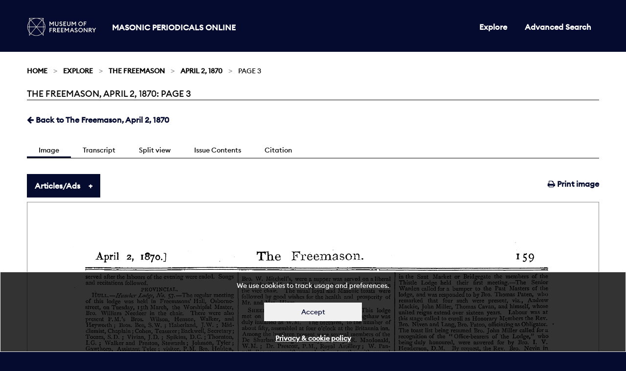

--- FILE ---
content_type: text/html; charset=utf-8
request_url: https://masonicperiodicals.org/periodicals/fvl/issues/fvl_02041870/page/3/
body_size: 94277
content:

<!doctype html>
<html class="no-js" lang="en" dir="ltr">
<head>
  <meta charset="utf-8">
  <meta http-equiv="X-UA-Compatible" content="IE=edge">
  <title>
The Freemason, April 2, 1870: Page 3
 | Masonic Periodicals</title>
  <meta name="author" content="King's Digital Lab">
  <meta name="description" content="">
  <meta name="viewport" content="width=device-width, initial-scale=1.0">
  <link rel="stylesheet" href="/static/CACHE/css/c2e1c0a55308.css" type="text/css" />
</head>
<body>
  <div role="complementary" class="skip-main">
    <a href="#maincontent" id="skip">Skip to main content</a>
  </div>
  <nav>
    <div class="grid-container" >
      <div class="row">
        <div class="small-12 columns">
        
          


<div class="navwrapper">
  <div class="logo">
    <a href="https://museumfreemasonry.org.uk/">
         <img src="/static/images/museum-of-freemasonry-logo-mpo.jpg" alt="Museum of Freemasonry" style="height:38px; width:142px;">
    </a>
    <h1><a href="/">Masonic Periodicals Online</a></h1>
  </div>

  <input type="checkbox" id="menu-toggle">

  <label role="navigation" aria-labelledby="menu" for="menu-toggle" class="label-toggle">  
    <span id="menu" class="menu-text">Menu</span>
    <span></span>
    <span></span>
    <span></span>
  </label> 
    
  
  
<ul class=" medium-horizontal vertical dropdown menu">
  
  
  <li ><a href="/periodicals/">Explore</a></li>
  

  <li><a href="/periodicals/search/?&amp;mode=or&amp;start_year=1793&amp;end_year=1906&amp;order_by=issue_date">Advanced Search</a></li>

  
  
</ul>


</div>


        
        </div>
      </div>
    </div>
  </nav>
  <div id="maincontent" tabindex="0"></div>

  
  
  <section class="breadcrumb-container">
    <div class="row">
      <div class="small-12 columns">
        <div aria-label="breadcrumbs" role="navigation">

          <ul class="breadcrumbs">
          
    <li><a href="/">Home</a></li>








	
	
	<li><a href="/periodicals/">Explore</a></li>
	<li><a href="/periodicals/fvl/">The Freemason</a></li>
	<li><a href="/periodicals/fvl/issues/fvl_02041870/">April 2, 1870</a></li>
	<li>Page 3</li>
	
	


          </ul>

          <span class="show-for-sr">Current: </span>
           <h1 class="underline">
          
The Freemason, April 2, 1870: Page 3
<br>
        </h1>
        </div>

      </div>
    </div>
  </section>
  

  <main>
    <div class="row">
      <div class="small-12 columns">
      

<div class="row">
    <div class="small-12 columns minus-margin-top">
         <ul class="menu float-left">
            
            <li>
                <a href="/periodicals/fvl/issues/fvl_02041870/" ><span class="fa fa-arrow-left"></span></i> Back to The Freemason, April 2, 1870</a>
            </li>
            
        </ul>
    </div>
</div>

<div class="row">
    <div class="small-12 columns">
        <div class="tab_container subnav">

            <input id="tab1" type="radio" name="tabs" checked>
            <label for="tab1">
                Image
            </label>

            <input id="tab2" type="radio" name="tabs">
            <label for="tab2">
                Transcript
            </label>

            <input id="tab4" type="radio" name="tabs">
            <label for="tab4">
                Split view
            </label>

            <input id="tab3" type="radio" name="tabs">
            <label for="tab3">
                Issue Contents
            </label>


            <input id="tab5" type="radio" name="tabs">
            <label for="tab5">
                Citation
            </label>

            <section id="content1" class="tab-content">
                <ul class="menu float-right">
                    <li>
                        <a href="/periodicals/fvl/issues/fvl_02041870/page/3/print/" target="_blank"><span class="fa fa-print"></span> Print image</a>
                    </li>
                </ul>
                <ul class="accordion " data-accordion data-multi-expand="true" data-allow-all-closed="true">
                    <li class="accordion-item " data-accordion-item>
                        <a href="#" class="accordion-title">Articles/Ads</a>
                        <div class="accordion-content" data-tab-content>
                                
                                <table class="stack unstriped">
                                    <tbody>
                                        
                                        <tr >
                                            <td class="fixed"><a href="/periodicals/fvl/issues/fvl_02041870/page/3/articles/ar00300/">Article</a></td>
                                            
                                            <td ><a href="/periodicals/fvl/issues/fvl_02041870/page/3/articles/ar00300/">Reports of Masonic Meetings.</a>
                                            </td>

                                            <td class="article-pagination">
                                                
                                                <a href="/periodicals/fvl/issues/fvl_02041870/page/2/articles/ar00203/" class="pull-left">&larr;</a>
                                                
                                                <span>
                                                Page <strong>2</strong> of 2</span>
                                            
                                                
                                            </td>
                                            <td class="fixed">
                                               <a href="" target="_blank"><span class="fa fa-print"></span></a>
                                            </td>
                                        </tr>
                                        
                                        <tr >
                                            <td class="fixed"><a href="/periodicals/fvl/issues/fvl_02041870/page/3/articles/ar00301/">Article</a></td>
                                            
                                            <td ><a href="/periodicals/fvl/issues/fvl_02041870/page/3/articles/ar00301/">Reports of Masonic Meetings.</a>
                                            </td>

                                            <td class="article-pagination">
                                                
                                                <span>
                                                Page <strong>2</strong> of 2</span>
                                            
                                                
                                            </td>
                                            <td class="fixed">
                                               <a href="" target="_blank"><span class="fa fa-print"></span></a>
                                            </td>
                                        </tr>
                                        
                                        <tr >
                                            <td class="fixed"><a href="/periodicals/fvl/issues/fvl_02041870/page/3/articles/ar00302/">Article</a></td>
                                            
                                            <td ><a href="/periodicals/fvl/issues/fvl_02041870/page/3/articles/ar00302/">Reports of Masonic Meetings.</a>
                                            </td>

                                            <td class="article-pagination">
                                                
                                                <span>
                                                Page <strong>2</strong> of 2</span>
                                            
                                                
                                            </td>
                                            <td class="fixed">
                                               <a href="" target="_blank"><span class="fa fa-print"></span></a>
                                            </td>
                                        </tr>
                                        

                                    </tbody>
                                </table>
                          
                        </div>
                    </li>
                </ul>
                <canvas class="pageCanvas border" data-image-id="page3" width="2011" height="2847">
                    
                    <img id="page3" src="/static/media/periodicals/119-FVL-1870-04-02-001-SINGLE/Pg003.png" alt="Page 3">
                </canvas>
            </section>

            <section id="content2" class="tab-content">
                <div class="callout" data-closable>
                    <p>
                        <strong>Note:</strong> This text has been automatically extracted via Optical Character Recognition (OCR) software.
                    </p>
                    <button class="close-button" aria-label="Dismiss alert" type="button" data-close>
                        <span class="fa fa-times"></span>
                    </button>
                </div>

                
                <div id="Ar00300">
                    <h2 class="subtitle">Reports Of Masonic Meetings.</h2>
                    <p class="article-content">served after the labours of the evening were ended . Songs and recitations followed .</p>
<p class="article-content">PROVINCIAL . HULL . —Humbcr Lodge , No . 57 . —The regular meeting of this lodge was held in Freemasons' Hall , Osbornestreet , on Tuesday , 15 th March , the Worshipful Master , Bro . William Needed- in the chair . There were also present P . M . 's Bros . Wilson , Hcnson , Walker , and Heyworth ; Bros . Bee , S . W . ; Haberland , T . W . ;</p>
<p class="article-content">Middlemist , Chaplain ; Cohen , Teasurer ; Backwell , Secretary ; Toozes , S . D . ; Vivian , J-D . ; Spikins , D . C . ; Thornton , I . G . j Walker and Preston , Stewards ; Johnson , Tyler ; Gawthorp , Assistant Tyler ; visitor , P . M . Bra . Holden , of the Minerva Lodge , No . 250 , Hull . The lodge having been opened on the first degree in due form and with solemn prayer , the minutes of the last regular lodge</p>
<p class="article-content">were read and confirmed , when Bro . Benjamin Medley was ballotted for , accepted and initiated in the first degree of Freemasonry . The lodge was then opened on the second and third degrees , when Bro . Henry Orrell Vaughan was raised to the sublime degree of M . M . " The lodge having been closed on the third and second degrees , richly illuminated testimonials , beautifully executed , on vellum ,</p>
<p class="article-content">considered highly creditable works of art , were presented to P . M . Bro . John Wilson , and Bro . John Chapman ; to the former for many services rendered the lodge , and for the gift of a splendid Masonic gilt frame ; and the latter for the gift of a full-length portrait of Her Majesty Queen Victoria , painted by himself , and copied from one by Gant , now in the Trinity House . The portrait and</p>
<p class="article-content">frame now hang in the Entrance Hall of the lodge . 1 he Worshipful Alaster in making the presentation , said that he had much pleasure in presenting to Bro . Wilson , on behalf of the members of the lodge , this further memento of their esteem and regard , a memento entirely deserved at their hands for the attention he had given , and the ability he had displayed in guiding the affairs of the lodge</p>
<p class="article-content">for the past year he was sure had been exceeded by none of his predecessors in the chair . On the i 8 lh January last , the Deputy Provincial Grand Master of the North and East Ridings of Yorkshire ( Bro . Dr . Bell ) presented , on behalf of the lodge , to Bro . Wilson , a very handsome and valuable testimonial , consisting of a Senior Provincial Grand Deacon ' s Jewel with suitable inscription ,</p>
<p class="article-content">and a full suit of Provincial Clothing , and now , he ( the W . M . ) , only two months later had to perform lhe pleasing duty of making the second presentation . He hoped that Bro . Wilson would long be spared to look upon and value the testimonials . —P . M . Bro . Wilson thanked the brethren for their valued gift . His year of office had been a happy one , it did not require a testimonial to</p>
<p class="article-content">remind him of that . He should always bc ready to do his utmost for the benefit of the lodge . He promised when elected to do so , and now felt sure that he had redeemed his promise . —P . M . Bro . Walker then presented the other testimonial to Bro . Chapman , remarking that though Bro . Chapman was but a young Mason , he had already given proof that he had Masonry at heart , and loved and delighted in its time-honoured institutions .</p>
<p class="article-content">Bro . Chapman had also given proof of his talent as an artist , some affirming that the copy was a work of far greater merit than the original picture . He hoped they would long have the pleasure of seeing Bro . Chapman amongst them . —Bro . Chapman said he thanked them for their kindness to him , and as his gift had given them so much pleasure and called forth so candid and hearty a vote of thanks it would stimulate him to still</p>
<p class="article-content">further efforts for the benefit of the lodges . Bro . Tesscyman , the Secretary of the Ball Committee , reported that from the proceeds of the late Ball , £ 5 5 s . had been sent to the Royal Masonic Institution for Girls , in the name ofthe W . M ., and £ 2 2 s . as a donation ; £$ 5 s . in the name ofthe G . W . ; £ 2 2 s . to the Royal Masonic Institution for Boys ; and £ \ Is . to the Royal Masonic</p>
<p class="article-content">Institution for aged Freemasons' and their Widows . PENZANCE—Mount Sinai Iodge , i 21 . —A number ofthe brethren of the lodge assembled on Wednesday last week , to show their high esteem to their W . M ., Bro . S . Higgs , junr ., on his leaving this country for Wallaroo , Australia . Bro . E . S . Boyns , I . P . M ., stated that on the part of the brethren and himself , it was his privilege to present to</p>
<p class="article-content">Bro . Iliggs a handsome jewel , as a feeble token of the high esteem in which he was held by the brethren of his lodge . After dilating upon the valuable and varied services rendered by Bro . Higgs to the lodge , by the upright and manly conduct which had characterised the whole of his life , and his being about to leave old England , to find " fresh fields and pastures new " in a foreign clime , he</p>
<p class="article-content">concluded by hoping that he might live long to look upon the jewel , and that , when it pleased the Great Architect ofthe Universe to remove him from the world , it might descend as a heirloom to his children , and stimulate them to a cause which had won for their ancestor the praise and respect of his fellow-men . —Bro . F . Boase , P . M ., also eulogised the noble and daring deeds of Bro . Iliggs , who</p>
<p class="article-content">had repeatedly risked his own life to save those of his fellow-creatures , and whose praiseworthy conduct during the memorable wreck of the "North Britain , " would never be effaced from their memories ; such active life would command universal esteem , and all heartily wished him success in his future labours at Wallaroo . —Bro . Iliggs having acknowledged the presentation in the most</p>
<p class="article-content">feeling manner , said he had also a pleasing duty to perform before he left his lodge . All had noticed the great energy of their Organist , H 10 . Richard Carter , and they had resolved at their last festival to procure for him , .- collnl- and jewel . Bro . Carter was the first to receive this honour from this old and respected lodge , and</p>
<p class="article-content">he felt honoured to be in the chair that night to invest him with it . —Bro . Carter , in returning thanks , tnisted that as long as he continued to wear that collar and jewel , he should do so with honour lo the Craft , and that the brethren would ever remember Bro . Higgs with feelings of pleasure , whenever that insignia should be worn in the loJge . The brethren then adjourned to refreshment at</p>

                </div>
                
                <div id="Ar00301">
                    <h2 class="subtitle">Reports Of Masonic Meetings.</h2>
                    <p class="article-content">Bro . W . Mitchells , were a supper was served on a liberal scale , the W . M ., Bro . Higgs , in the chair , the S . W . in the vice chair . The usual loyal and Masonic toasts were followed by good wishes for the health and prosperity of Mr . and Mrs . Higgs . SHEERNESS . —Adam ' s Lodge , A o . 158 . —This lodge met on Thursday se ' nnight , when Bro . J . Bagshaw was</p>
<p class="article-content">duly installed as W . M . The brethren , to the number of about fifty , assembled at four o'clock at the Britannia inn . Among the brethren present were several members of the De Shurland Lodge , namely , Bros . J . R . Macdonald , W . M . ; Dr . Prescott , P . M ., Royal Artillery ; W . Pannell , Secretary ; with several others , together with several brethren from the Isle of Grain , Sittingbourne , & c . The</p>
<p class="article-content">lodge having been opened in the several degrees by Bro . Spears , P . M ., the W . M .-elect was prepared for the installation ceremony . This was very impressively performed by Bro . Isaac Townsend , P . P . G . R ., P . Z ., P . M . 158 ; the musical portion of the observance being performed by Bro . E . T . Barling , Organist of Adam ' s Lodge . The newly-installed W . M . selected as his officers the following</p>
<p class="article-content">brethren : —Bros . W . R . Fabian , S . W . ; W . J . Carpenter , J . W . ; M . Christie , S . D . ; T . J . Ferminger , J . D . ; II . R . Johnson , I . G . ; E . T . Barling , Organist ; and H . Forster , Tyler . The I . P . M . is Bro . T . Hughes . Bro . Dr . J . S . Keddell was re-appointed Treasurer , and Bro . Isaac Townsend , Secretary . STONEHOUSE . —Lodge Metham , A o . 1205 . —A meeting</p>
<p class="article-content">of this lodge was held at Stonehouse , on Monday last week , for the purpose of installing the W . Master-Elect , and the transaction of other business . The preliminary work was very beautifully performed by Bro . Col . Elliott , the W . M . and founder of the lodge . Bro . Leigh , R . N . was duly installed into the office of W . M ., after which he made the following appointments : —Bros . Fennell , S . W .</p>
<p class="article-content">Russell , J . W . ; Blake , Treasurer ; Elliott , Hon . Sec . j Powell , S . D . ; Wise , J . D . ; Hicks , D . C . ; Taylor , I . G . ; Arberry and Sullivan , Stewards . PONTYPOOL . —Kcnnard Lodge , A o . 1258 . —The usual monthly meeting took place on Monday last , under the presidency of the W . M ., Bro . Bartholomew Thomas . The business consisted solely in raising Bros . Prosser ,</p>
<p class="article-content">Herbert , and Fowler , which ceremony was rendered in a very able and effective manner , by the W . M . Owing to the absence of several members , various other matters were adjourned till the next meeting , and the lodge was closed in harmony at eight p . m . LIVERPOOL . —Pembroke Lodge , A o . 1299 . —This lodge held its first monthly meeting on Thursday , the 17 th ult .,</p>
<p class="article-content">at the West Derby Hotel , West Derby , near Liverpool . The lodge was opened in due form by Bros . William Crane , W . M . ; J . Cook , S . W . ; J . Sillars , J . W . ; Macmaldrow , S . D . ; Henry Clayton , Treas . ; Joseph Clegg , Sec . ; Edwin Hughes , J . D . ; Jones , I . G . ; and Bartlett and J . Eaglish , Stewards . The ballot was taken for Mr . J . Busfield and Mr . II . Sturzekcr , and duly elected . Mr .</p>
<p class="article-content">Buslield , being in attendance , was duly initiated into Freemasonry by the W . M ., in a very impressive style , which did him great credit , every officer being well up to his work , which ' speaks well for the working of this new lodge . A committee was appointed to enquire into the character of every proposition for initiation and joining members to the lodge . It would be well if every lodge would do the same , and thereby prevent very many</p>
<p class="article-content">from entering the Order who are afterwards found to be unworthy . Bro . Thos . Marsh , P . G . A . D . C , was elected a member of the lodge . The visitors were : Bros . Hy . Pearson , Treas . 249 , 1094 ; D . W . W ' mstanley , S-D ., 1094 ; R . R . Martin , 1094 ; R . Washington , 1094 ; J . Treas . 1094 , & c , who all expressed themselves with the very marked , impressive and perfect manner the work of the evening was done .</p>
<p class="article-content">SCOTLAND . GLASGOW . —Glasgow Thistle Lodge , A o . 87 . —The 108 th anniversary of this lodge was commemorated on the 16 th ult ., in a manner compatible with the prestige , practice , and morale of the ancient Order of Freemasonry . Every one felt at ease in their usual place of meeting , which partook of a truly gala air , through fresh paint , banners and flags , and the snowy tables , and savoury viands of the</p>
<p class="article-content">purveyor . Countenance lent light to countenance with a hearty reciprocity , unmarred by a single instance of unbrotherly conduct . The R . W . M ., Bro . John Fraser , presided , supported by his Senior and Junior Wardens , Bros . John Grieve and John Dobbie . A blessing having been invoked by Bro . the Rev . T . B . W . Nivcn , Chaplain of St . John's Lodge , No . 3 bis ., and minister of the Tron</p>
<p class="article-content">parish , an excellent supper was enjoyed , after which the 133 rd psalm was sung by the brethren , accompanied on the harmonium by Bro . Lang , who exerted his talents both vocal and instrumental in the flow of melody and harmony duringthe evening . Bros . JamesPerston , Robt . McCulloch , John Fraser , Robert Gibson , and others likewise lent their voices in glee and song with much acceptance . The</p>
<p class="article-content">preferential toasts were given from the chair , and duly honoured . " The Army , Navy , and Volunteers" found a spirited response from Bro . Whitlock , who later on acknowledged that of "Our Medical Brethren , " propounded by Bro . J . V . Henderson , D . M . Bro . A . R . Wilson , Chaplain of St . Mungo Lodge , No . 27 , in his wonted happy style announced the toast of " Prosperity</p>
<p class="article-content">to the Glasgow Thistle Lodge , to which the R . W . M . replied , and was followed by the "Thistle 87 , " being sung by Bro . Preston , the brethren joining in chorus . Bro . Lawson was allotted the " Clergy , " whom he qualified by an apt quotation from the bard of Avon as the inculcators of gentleness , whose ministrations were , in the happy times</p>
<p class="article-content">rendered more accepted , through a charitable and liberal interpretation of the Book of Law , and the sinking of sectorial ! differences . —The Rev . Bro . Newman , acknowledges the kindly terms in which his profession had been spoken of , and concluded by some pleasing allusions to Glasgow iu 1762 , and wondered in what aristocratic close</p>

                </div>
                
                <div id="Ar00302">
                    <h2 class="subtitle">Reports Of Masonic Meetings.</h2>
                    <p class="article-content">in the Saut Market or Bridgegate the members of the Thistle Lodge held their first meeting . —The Senior Warden called for a bumper to the Past Masters of the lodge , and was responded to by Bro . Thomas Paten , who remarked that four such were present , viz ., Andrew Mackie , John Miller , Thomas Cavan , and himself , whose united reigns extend over sixteen years . Labour was at</p>
<p class="article-content">this stage called to enroll as Honorary Members the Rev . Bro . Niven and Lang , Bro . Paton , officiating as Obligator . The toast list being resumed Bro . John Miller called for a recognition of the " Office-bearers of the Lodge , " who being duly honoured , were aswered for by Bro . I . V . Henderson , D . M . By request , the Rev . Bro . Nevin in truly charitable and discriminating terms , presented for acceptance " The memory of Robert Burns , " which was</p>
<p class="article-content">received with silent honours . Next came Our Absent Brethren by sea and land , " pathetically submitted by Bro . Robert Gibson . " The Ladies" were amongst our happiest pledges , the harmonium rolling out , " Green grows the rushes o ' , " which with "The deputations from Sister Lodges , " and other interchanges from the chair , a most felicitous festivity was brought to a close with " Happy to meet and sorry to part , and happy to meet again . "</p>
<p class="article-content">WEST INDIES . TURKS ISLAND . —Forth Lodge , A o . 647 . —Tlie 27 th December being the Festival of St . John the Evangelist , was duly observed by the Masonic Fraternity of this place . The brethren of Turks Island Forth Lodge , No . 647 E . C ., were assembled at their hall , at an early hour , and having installed the various officers for ' the ensuing year , partook</p>
<p class="article-content">of a banquet which reflected great credit on their Stewards for the occasion . Office-bearers for 1870 : —Bros . W . C . Moxey , P . M ., W . M . ; C . R . Hinson , P . M ., S . W . ; John T . Astwood , J . W . ; N . T . Godet , P . M ., Treas . ; Joseph A . Gardiner , Sec . ; Zaccheus Frith , S . D . ; Edwin J . Astwood , J . D ; J . W . Milburn , I . G . ; A . Francis , ( S . B . ) Tyler ; J . T . Godet and Jas . Astwood , Stewards .</p>
<p class="article-content">A COMPLIMENTARY benefit will be given to Bro . W . J . Hurlstone and Jas . Francis , at the Lecture Hall , Greenwich , on Saturday , April the 9 th . An attractive programme will shortly issue , including the names of various London actors and actresses</p>
<p class="article-content">of celebrity . Bro . Hurlstone was acting manager at the Holborn , Globe , and Greenwich theatres , and has earned a well-merited reputation as an actor His courtesy and talents have gained for him a host of friends who , no doubt , will well support him on this occasion .</p>
<p class="article-content">LET every Mason ask himself , if he be of the esoteric or of the exoteric school of Masonry ? Has he studied its hidden beauties and excellencies ? Has he explained its history , and traced out the origin and the erudite meaning of its symbols ? Or has he supinely rested content with the knowledge he received at the pedestal , nor sought to pass</p>
<p class="article-content">beyond the porch of the Temple ? If so , he is not prepared to find in our ritual those lessons which adorn the path of life , and cheer the bed of death ; and for all purposes , save those of social meeting and friendly recognition , Masonry is to him a sealed book . —Dr . Mackey . A DODGER DONE FOR . —Mr . Wm . Wotherspoon</p>
<p class="article-content">of Glenfield , the famous starch maker , was successful last week in the Vice-Chancellor ' s Court , Lincoln ' s Inn , in obtaining an injunction to restrain a party named Currie from applying the word "Glenfield" to or in connection with starch made for or by him . It appeared that Currie , the defendant , had taken a small cottage or building at Glenfield , for the express purpose of inducing people to</p>
<p class="article-content">believe that his starch was the article made by the plaintiff . His Honor ' s opinion was that in this case the defendant had pursued this course with the deliberate and fraudulent intention of palming off his starch upon the public as the starch of the plaintiff , and acquiring a sale of his starch by means of the connexion and reputation of the plaintiff , lie never had seen a case in which defendant had been</p>
<p class="article-content">guilty of more reprehensible conduct as a tradesman . He should , therefore , grant the injunction in the terms asked by the bill . —Bradford Daily Telegraph . GALVANISM . —Pulvermacher ' s Monthly Record of Cures is tuna ready for the benefit of Sufferers , containing documentary evidence of remarkable Cures effected by Pulvermacher ' s Improved Patent Self-applicable Volta-Electric Chain-Bands and Pocket Batteries , and</p>
<p class="article-content">may be had on application to the Sole Inventor and Patentee—J . L . Pulvermacher , 200 , Regent-street , Lon « don , W . A Test on Loan sent gratis if required . Caution . —Spurious Electric Appliances being advertised by Quack Doctors , Patients should consult Pulvermacher ' s Pamphlet on that subject ( free by post ) , embodying other most interesting matter for those suffering from Rheumatic and Neuralgic Pains , Functional Disorders , & c , & c —[ Advt . ]</p>
<p class="article-content">HOLLOWAY ' S PILLS . —Decline Arrested .--Whereever weakness exists in the human body the chances are it will be developed by winter . Chest complaints are especially liable to intrude unless early symptoms be met and checked . No more lamentable sight presents itself than the daily sinking of the young through consumption . At the very outset of this disease these Pills are most</p>
<p class="article-content">effective in purifying the blood , preventing its stagnation in the lung ? , and removing the hacking cough . Holloway's Pills should be taken on the first warning of constitutional delicacy . Their invigorating properties will soon re-establish tone and regularity throughout the system , amend the digestion , regulate the liver , and rouse the kidneys and bowels to natural and salubrious action , —[ Advt . ]</p>

                </div>
                
            </section>

            <section id="content5" class="tab-content" >

                “The Freemason: 1870-04-02, Page 3” Masonic Periodicals Online,<em> Library and Museum of Freemasonry</em>, 22 Jan. 2026, django:8000/periodicals/fvl/issues/fvl_02041870/page/3/.

            </section>

            <section id="content3" class="tab-content">
                <div class="tabs" data-tabs id="issue-tabs">
                    <ul class="menu float-right">
                        <li class="tabs-title is-active">
                            <a href="#list" role="option" aria-selected="true"><span class="fa fa-list"></span> List</a>
                        </li>
                        <li class="tabs-title">
                            <a href="#grid" role="option" data-tabs-target="grid"><span class="fa fa-th"></span> Grid</a>
                        </li>
                    </ul>
                </div>
                    
                <div class="tabs-content" data-tabs-content="issue-tabs">
                    <section class="tabs-panel is-active" id="list">
                        <div class="row">
                            <div class="small-12 columns">
                                <table class="stack unstriped">
                                    <thead>
                                        <tr>
                                            <th>Title</th>
                                            <th>Category</th>
                                            <th>Page</th>
                                        </tr>
                                    </thead>
                                    <tbody>
                                        

                                        
                                            
                                            <tr>
                                                <td class="title"><a href="/periodicals/fvl/issues/fvl_02041870/page/1/articles/ar00100/">TABLE OF CONTENTS.</a></td>
                                                <td class="fixed add-comma"><a href="/periodicals/fvl/issues/fvl_02041870/page/1/articles/ar00100/">Article</a></td>
                                                <td class="fixed add-page"><a href="/periodicals/fvl/issues/fvl_02041870/page/1/articles/ar00100/">1</a></td>
                                            </tr>
                                            
                                            <tr>
                                                <td class="title"><a href="/periodicals/fvl/issues/fvl_02041870/page/1/articles/ar00101/">ANCIENT AND MODERN MYSTERIES.</a></td>
                                                <td class="fixed add-comma"><a href="/periodicals/fvl/issues/fvl_02041870/page/1/articles/ar00101/">Article</a></td>
                                                <td class="fixed add-page"><a href="/periodicals/fvl/issues/fvl_02041870/page/1/articles/ar00101/">1</a></td>
                                            </tr>
                                            
                                            <tr>
                                                <td class="title"><a href="/periodicals/fvl/issues/fvl_02041870/page/1/articles/ar00103/">LEAVES FROM MY LIBRARY.</a></td>
                                                <td class="fixed add-comma"><a href="/periodicals/fvl/issues/fvl_02041870/page/1/articles/ar00103/">Article</a></td>
                                                <td class="fixed add-page"><a href="/periodicals/fvl/issues/fvl_02041870/page/1/articles/ar00103/">1</a></td>
                                            </tr>
                                            
                                        
                                            
                                            <tr>
                                                <td class="title"><a href="/periodicals/fvl/issues/fvl_02041870/page/2/articles/ar00200/">PROV. GRAND LODGE OF CORNWALL.</a></td>
                                                <td class="fixed add-comma"><a href="/periodicals/fvl/issues/fvl_02041870/page/2/articles/ar00200/">Article</a></td>
                                                <td class="fixed add-page"><a href="/periodicals/fvl/issues/fvl_02041870/page/2/articles/ar00200/">2</a></td>
                                            </tr>
                                            
                                            <tr>
                                                <td class="title"><a href="/periodicals/fvl/issues/fvl_02041870/page/2/articles/ar00201/">PROVINCE OF DEVON.</a></td>
                                                <td class="fixed add-comma"><a href="/periodicals/fvl/issues/fvl_02041870/page/2/articles/ar00201/">Article</a></td>
                                                <td class="fixed add-page"><a href="/periodicals/fvl/issues/fvl_02041870/page/2/articles/ar00201/">2</a></td>
                                            </tr>
                                            
                                            <tr>
                                                <td class="title"><a href="/periodicals/fvl/issues/fvl_02041870/page/2/articles/ar00202/">Reports of Masonic Meetings.</a></td>
                                                <td class="fixed add-comma"><a href="/periodicals/fvl/issues/fvl_02041870/page/2/articles/ar00202/">Article</a></td>
                                                <td class="fixed add-page"><a href="/periodicals/fvl/issues/fvl_02041870/page/2/articles/ar00202/">2</a></td>
                                            </tr>
                                            
                                        
                                            
                                            <tr>
                                                <td class="title"><a href="/periodicals/fvl/issues/fvl_02041870/page/4/articles/ar00400/">PROV. GRAND LODGE OF CORNWALL.</a></td>
                                                <td class="fixed add-comma"><a href="/periodicals/fvl/issues/fvl_02041870/page/4/articles/ar00400/">Article</a></td>
                                                <td class="fixed add-page"><a href="/periodicals/fvl/issues/fvl_02041870/page/4/articles/ar00400/">4</a></td>
                                            </tr>
                                            
                                            <tr>
                                                <td class="title"><a href="/periodicals/fvl/issues/fvl_02041870/page/4/articles/ar00401/">PROVINCE OF DEVON.</a></td>
                                                <td class="fixed add-comma"><a href="/periodicals/fvl/issues/fvl_02041870/page/4/articles/ar00401/">Article</a></td>
                                                <td class="fixed add-page"><a href="/periodicals/fvl/issues/fvl_02041870/page/4/articles/ar00401/">4</a></td>
                                            </tr>
                                            
                                            <tr>
                                                <td class="title"><a href="/periodicals/fvl/issues/fvl_02041870/page/4/articles/ar00402/">Reports of Masonic Meetings.</a></td>
                                                <td class="fixed add-comma"><a href="/periodicals/fvl/issues/fvl_02041870/page/4/articles/ar00402/">Article</a></td>
                                                <td class="fixed add-page"><a href="/periodicals/fvl/issues/fvl_02041870/page/4/articles/ar00402/">4</a></td>
                                            </tr>
                                            
                                        
                                            
                                            <tr>
                                                <td class="title"><a href="/periodicals/fvl/issues/fvl_02041870/page/6/articles/ar00600/">ROYAL MASONIC INSTITUTION FOR BOYS.</a></td>
                                                <td class="fixed add-comma"><a href="/periodicals/fvl/issues/fvl_02041870/page/6/articles/ar00600/">Article</a></td>
                                                <td class="fixed add-page"><a href="/periodicals/fvl/issues/fvl_02041870/page/6/articles/ar00600/">6</a></td>
                                            </tr>
                                            
                                        
                                            
                                            <tr>
                                                <td class="title"><a href="/periodicals/fvl/issues/fvl_02041870/page/8/articles/ar00800/">Foreign and Colonial Agents.</a></td>
                                                <td class="fixed add-comma"><a href="/periodicals/fvl/issues/fvl_02041870/page/8/articles/ar00800/">Article</a></td>
                                                <td class="fixed add-page"><a href="/periodicals/fvl/issues/fvl_02041870/page/8/articles/ar00800/">8</a></td>
                                            </tr>
                                            
                                            <tr>
                                                <td class="title"><a href="/periodicals/fvl/issues/fvl_02041870/page/8/articles/ar00801/">Births, Marriages, and Deaths.</a></td>
                                                <td class="fixed add-comma"><a href="/periodicals/fvl/issues/fvl_02041870/page/8/articles/ar00801/">Article</a></td>
                                                <td class="fixed add-page"><a href="/periodicals/fvl/issues/fvl_02041870/page/8/articles/ar00801/">8</a></td>
                                            </tr>
                                            
                                            <tr>
                                                <td class="title"><a href="/periodicals/fvl/issues/fvl_02041870/page/8/articles/ar00805/">Untitled</a></td>
                                                <td class="fixed add-comma"><a href="/periodicals/fvl/issues/fvl_02041870/page/8/articles/ar00805/">Article</a></td>
                                                <td class="fixed add-page"><a href="/periodicals/fvl/issues/fvl_02041870/page/8/articles/ar00805/">8</a></td>
                                            </tr>
                                            
                                            <tr>
                                                <td class="title"><a href="/periodicals/fvl/issues/fvl_02041870/page/8/articles/ar00806/">Untitled</a></td>
                                                <td class="fixed add-comma"><a href="/periodicals/fvl/issues/fvl_02041870/page/8/articles/ar00806/">Article</a></td>
                                                <td class="fixed add-page"><a href="/periodicals/fvl/issues/fvl_02041870/page/8/articles/ar00806/">8</a></td>
                                            </tr>
                                            
                                            <tr>
                                                <td class="title"><a href="/periodicals/fvl/issues/fvl_02041870/page/8/articles/ar00802/">AN OLIVE BRANCH.</a></td>
                                                <td class="fixed add-comma"><a href="/periodicals/fvl/issues/fvl_02041870/page/8/articles/ar00802/">Article</a></td>
                                                <td class="fixed add-page"><a href="/periodicals/fvl/issues/fvl_02041870/page/8/articles/ar00802/">8</a></td>
                                            </tr>
                                            
                                        
                                            
                                            <tr>
                                                <td class="title"><a href="/periodicals/fvl/issues/fvl_02041870/page/9/articles/ar00900/">Multum in Parbo, or Masonic Notes and Queries.</a></td>
                                                <td class="fixed add-comma"><a href="/periodicals/fvl/issues/fvl_02041870/page/9/articles/ar00900/">Article</a></td>
                                                <td class="fixed add-page"><a href="/periodicals/fvl/issues/fvl_02041870/page/9/articles/ar00900/">9</a></td>
                                            </tr>
                                            
                                        
                                            
                                            <tr>
                                                <td class="title"><a href="/periodicals/fvl/issues/fvl_02041870/page/10/articles/ar01002/">Original Correspondence.</a></td>
                                                <td class="fixed add-comma"><a href="/periodicals/fvl/issues/fvl_02041870/page/10/articles/ar01002/">Article</a></td>
                                                <td class="fixed add-page"><a href="/periodicals/fvl/issues/fvl_02041870/page/10/articles/ar01002/">10</a></td>
                                            </tr>
                                            
                                        
                                            
                                            <tr>
                                                <td class="title"><a href="/periodicals/fvl/issues/fvl_02041870/page/12/articles/ar01200/">METROPOLITAN MASONIC MEETINGS</a></td>
                                                <td class="fixed add-comma"><a href="/periodicals/fvl/issues/fvl_02041870/page/12/articles/ar01200/">Article</a></td>
                                                <td class="fixed add-page"><a href="/periodicals/fvl/issues/fvl_02041870/page/12/articles/ar01200/">12</a></td>
                                            </tr>
                                            
                                            <tr>
                                                <td class="title"><a href="/periodicals/fvl/issues/fvl_02041870/page/12/articles/ad01202/">Untitled</a></td>
                                                <td class="fixed add-comma"><a href="/periodicals/fvl/issues/fvl_02041870/page/12/articles/ad01202/">Ad</a></td>
                                                <td class="fixed add-page"><a href="/periodicals/fvl/issues/fvl_02041870/page/12/articles/ad01202/">12</a></td>
                                            </tr>
                                            
                                            <tr>
                                                <td class="title"><a href="/periodicals/fvl/issues/fvl_02041870/page/12/articles/ad01203/">Untitled</a></td>
                                                <td class="fixed add-comma"><a href="/periodicals/fvl/issues/fvl_02041870/page/12/articles/ad01203/">Ad</a></td>
                                                <td class="fixed add-page"><a href="/periodicals/fvl/issues/fvl_02041870/page/12/articles/ad01203/">12</a></td>
                                            </tr>
                                            
                                            <tr>
                                                <td class="title"><a href="/periodicals/fvl/issues/fvl_02041870/page/12/articles/ad01204/">Untitled</a></td>
                                                <td class="fixed add-comma"><a href="/periodicals/fvl/issues/fvl_02041870/page/12/articles/ad01204/">Ad</a></td>
                                                <td class="fixed add-page"><a href="/periodicals/fvl/issues/fvl_02041870/page/12/articles/ad01204/">12</a></td>
                                            </tr>
                                            
                                            <tr>
                                                <td class="title"><a href="/periodicals/fvl/issues/fvl_02041870/page/12/articles/ad01205/">Untitled</a></td>
                                                <td class="fixed add-comma"><a href="/periodicals/fvl/issues/fvl_02041870/page/12/articles/ad01205/">Ad</a></td>
                                                <td class="fixed add-page"><a href="/periodicals/fvl/issues/fvl_02041870/page/12/articles/ad01205/">12</a></td>
                                            </tr>
                                            
                                            <tr>
                                                <td class="title"><a href="/periodicals/fvl/issues/fvl_02041870/page/12/articles/ad01206/">Untitled</a></td>
                                                <td class="fixed add-comma"><a href="/periodicals/fvl/issues/fvl_02041870/page/12/articles/ad01206/">Ad</a></td>
                                                <td class="fixed add-page"><a href="/periodicals/fvl/issues/fvl_02041870/page/12/articles/ad01206/">12</a></td>
                                            </tr>
                                            
                                            <tr>
                                                <td class="title"><a href="/periodicals/fvl/issues/fvl_02041870/page/12/articles/ad01207/">Untitled</a></td>
                                                <td class="fixed add-comma"><a href="/periodicals/fvl/issues/fvl_02041870/page/12/articles/ad01207/">Ad</a></td>
                                                <td class="fixed add-page"><a href="/periodicals/fvl/issues/fvl_02041870/page/12/articles/ad01207/">12</a></td>
                                            </tr>
                                            
                                            <tr>
                                                <td class="title"><a href="/periodicals/fvl/issues/fvl_02041870/page/12/articles/ad01208/">Untitled</a></td>
                                                <td class="fixed add-comma"><a href="/periodicals/fvl/issues/fvl_02041870/page/12/articles/ad01208/">Ad</a></td>
                                                <td class="fixed add-page"><a href="/periodicals/fvl/issues/fvl_02041870/page/12/articles/ad01208/">12</a></td>
                                            </tr>
                                            
                                            <tr>
                                                <td class="title"><a href="/periodicals/fvl/issues/fvl_02041870/page/12/articles/ad01209/">Untitled</a></td>
                                                <td class="fixed add-comma"><a href="/periodicals/fvl/issues/fvl_02041870/page/12/articles/ad01209/">Ad</a></td>
                                                <td class="fixed add-page"><a href="/periodicals/fvl/issues/fvl_02041870/page/12/articles/ad01209/">12</a></td>
                                            </tr>
                                            
                                            <tr>
                                                <td class="title"><a href="/periodicals/fvl/issues/fvl_02041870/page/12/articles/ad01210/">Untitled</a></td>
                                                <td class="fixed add-comma"><a href="/periodicals/fvl/issues/fvl_02041870/page/12/articles/ad01210/">Ad</a></td>
                                                <td class="fixed add-page"><a href="/periodicals/fvl/issues/fvl_02041870/page/12/articles/ad01210/">12</a></td>
                                            </tr>
                                            
                                            <tr>
                                                <td class="title"><a href="/periodicals/fvl/issues/fvl_02041870/page/12/articles/ad01211/">Untitled</a></td>
                                                <td class="fixed add-comma"><a href="/periodicals/fvl/issues/fvl_02041870/page/12/articles/ad01211/">Ad</a></td>
                                                <td class="fixed add-page"><a href="/periodicals/fvl/issues/fvl_02041870/page/12/articles/ad01211/">12</a></td>
                                            </tr>
                                            
                                            <tr>
                                                <td class="title"><a href="/periodicals/fvl/issues/fvl_02041870/page/12/articles/ad01212/">Untitled</a></td>
                                                <td class="fixed add-comma"><a href="/periodicals/fvl/issues/fvl_02041870/page/12/articles/ad01212/">Ad</a></td>
                                                <td class="fixed add-page"><a href="/periodicals/fvl/issues/fvl_02041870/page/12/articles/ad01212/">12</a></td>
                                            </tr>
                                            
                                            <tr>
                                                <td class="title"><a href="/periodicals/fvl/issues/fvl_02041870/page/12/articles/ad01213/">Untitled</a></td>
                                                <td class="fixed add-comma"><a href="/periodicals/fvl/issues/fvl_02041870/page/12/articles/ad01213/">Ad</a></td>
                                                <td class="fixed add-page"><a href="/periodicals/fvl/issues/fvl_02041870/page/12/articles/ad01213/">12</a></td>
                                            </tr>
                                            
                                            <tr>
                                                <td class="title"><a href="/periodicals/fvl/issues/fvl_02041870/page/12/articles/ad01215/">Untitled</a></td>
                                                <td class="fixed add-comma"><a href="/periodicals/fvl/issues/fvl_02041870/page/12/articles/ad01215/">Ad</a></td>
                                                <td class="fixed add-page"><a href="/periodicals/fvl/issues/fvl_02041870/page/12/articles/ad01215/">12</a></td>
                                            </tr>
                                            
                                            <tr>
                                                <td class="title"><a href="/periodicals/fvl/issues/fvl_02041870/page/12/articles/ad01214/">Untitled</a></td>
                                                <td class="fixed add-comma"><a href="/periodicals/fvl/issues/fvl_02041870/page/12/articles/ad01214/">Ad</a></td>
                                                <td class="fixed add-page"><a href="/periodicals/fvl/issues/fvl_02041870/page/12/articles/ad01214/">12</a></td>
                                            </tr>
                                            
                                            <tr>
                                                <td class="title"><a href="/periodicals/fvl/issues/fvl_02041870/page/12/articles/ad01216/">Untitled</a></td>
                                                <td class="fixed add-comma"><a href="/periodicals/fvl/issues/fvl_02041870/page/12/articles/ad01216/">Ad</a></td>
                                                <td class="fixed add-page"><a href="/periodicals/fvl/issues/fvl_02041870/page/12/articles/ad01216/">12</a></td>
                                            </tr>
                                            
                                            <tr>
                                                <td class="title"><a href="/periodicals/fvl/issues/fvl_02041870/page/12/articles/ad01217/">Untitled</a></td>
                                                <td class="fixed add-comma"><a href="/periodicals/fvl/issues/fvl_02041870/page/12/articles/ad01217/">Ad</a></td>
                                                <td class="fixed add-page"><a href="/periodicals/fvl/issues/fvl_02041870/page/12/articles/ad01217/">12</a></td>
                                            </tr>
                                            
                                            <tr>
                                                <td class="title"><a href="/periodicals/fvl/issues/fvl_02041870/page/12/articles/ad01218/">Untitled</a></td>
                                                <td class="fixed add-comma"><a href="/periodicals/fvl/issues/fvl_02041870/page/12/articles/ad01218/">Ad</a></td>
                                                <td class="fixed add-page"><a href="/periodicals/fvl/issues/fvl_02041870/page/12/articles/ad01218/">12</a></td>
                                            </tr>
                                            
                                            <tr>
                                                <td class="title"><a href="/periodicals/fvl/issues/fvl_02041870/page/12/articles/ad01219/">Untitled</a></td>
                                                <td class="fixed add-comma"><a href="/periodicals/fvl/issues/fvl_02041870/page/12/articles/ad01219/">Ad</a></td>
                                                <td class="fixed add-page"><a href="/periodicals/fvl/issues/fvl_02041870/page/12/articles/ad01219/">12</a></td>
                                            </tr>
                                            
                                            <tr>
                                                <td class="title"><a href="/periodicals/fvl/issues/fvl_02041870/page/12/articles/ad01220/">Untitled</a></td>
                                                <td class="fixed add-comma"><a href="/periodicals/fvl/issues/fvl_02041870/page/12/articles/ad01220/">Ad</a></td>
                                                <td class="fixed add-page"><a href="/periodicals/fvl/issues/fvl_02041870/page/12/articles/ad01220/">12</a></td>
                                            </tr>
                                            
                                        
                                    </tbody>
                                </table>
                            </div>
                        </div>
                    </section>

                    <section class="tabs-panel" id="grid">
                        <div class="row medium-up-2 large-up-3 container equalize-me-again" data-equalizer="cards" data-equalize-by-row="true" data-equalize-on="medium">
                            
                            <div class="column column-block">
                                <a href="/periodicals/fvl/issues/fvl_02041870/page/1/">
                                    <div class="card" data-equalizer-watch="cards">
                                        <div class="card-image">
                                            <img src="/static/media/periodicals/119-FVL-1870-04-02-001-SINGLE/Pg001.png" alt="Page 1">
                                        </div>
                                        <div class="card-section overlay">
                                            <h3>Page 1</h3>
                                            <div class="card-footer">
                                                 
                                            5 Articles
                                            
                                            </div>
                                        </div>
                                    </div>
                                </a>
                            </div>
                            
                            <div class="column column-block">
                                <a href="/periodicals/fvl/issues/fvl_02041870/page/2/">
                                    <div class="card" data-equalizer-watch="cards">
                                        <div class="card-image">
                                            <img src="/static/media/periodicals/119-FVL-1870-04-02-001-SINGLE/Pg002.png" alt="Page 2">
                                        </div>
                                        <div class="card-section overlay">
                                            <h3>Page 2</h3>
                                            <div class="card-footer">
                                                 
                                            4 Articles
                                            
                                            </div>
                                        </div>
                                    </div>
                                </a>
                            </div>
                            
                            <div class="column column-block">
                                <a href="/periodicals/fvl/issues/fvl_02041870/page/3/">
                                    <div class="card" data-equalizer-watch="cards">
                                        <div class="card-image">
                                            <img src="/static/media/periodicals/119-FVL-1870-04-02-001-SINGLE/Pg003.png" alt="Page 3">
                                        </div>
                                        <div class="card-section overlay">
                                            <h3>Page 3</h3>
                                            <div class="card-footer">
                                                 
                                            3 Articles
                                            
                                            </div>
                                        </div>
                                    </div>
                                </a>
                            </div>
                            
                            <div class="column column-block">
                                <a href="/periodicals/fvl/issues/fvl_02041870/page/4/">
                                    <div class="card" data-equalizer-watch="cards">
                                        <div class="card-image">
                                            <img src="/static/media/periodicals/119-FVL-1870-04-02-001-SINGLE/Pg004.png" alt="Page 4">
                                        </div>
                                        <div class="card-section overlay">
                                            <h3>Page 4</h3>
                                            <div class="card-footer">
                                                 
                                            4 Articles
                                            
                                            </div>
                                        </div>
                                    </div>
                                </a>
                            </div>
                            
                            <div class="column column-block">
                                <a href="/periodicals/fvl/issues/fvl_02041870/page/5/">
                                    <div class="card" data-equalizer-watch="cards">
                                        <div class="card-image">
                                            <img src="/static/media/periodicals/119-FVL-1870-04-02-001-SINGLE/Pg005.png" alt="Page 5">
                                        </div>
                                        <div class="card-section overlay">
                                            <h3>Page 5</h3>
                                            <div class="card-footer">
                                                 
                                            3 Articles
                                            
                                            </div>
                                        </div>
                                    </div>
                                </a>
                            </div>
                            
                            <div class="column column-block">
                                <a href="/periodicals/fvl/issues/fvl_02041870/page/6/">
                                    <div class="card" data-equalizer-watch="cards">
                                        <div class="card-image">
                                            <img src="/static/media/periodicals/119-FVL-1870-04-02-001-SINGLE/Pg006.png" alt="Page 6">
                                        </div>
                                        <div class="card-section overlay">
                                            <h3>Page 6</h3>
                                            <div class="card-footer">
                                                 
                                            3 Articles
                                            
                                            </div>
                                        </div>
                                    </div>
                                </a>
                            </div>
                            
                            <div class="column column-block">
                                <a href="/periodicals/fvl/issues/fvl_02041870/page/7/">
                                    <div class="card" data-equalizer-watch="cards">
                                        <div class="card-image">
                                            <img src="/static/media/periodicals/119-FVL-1870-04-02-001-SINGLE/Pg007.png" alt="Page 7">
                                        </div>
                                        <div class="card-section overlay">
                                            <h3>Page 7</h3>
                                            <div class="card-footer">
                                                 
                                            3 Articles
                                            
                                            </div>
                                        </div>
                                    </div>
                                </a>
                            </div>
                            
                            <div class="column column-block">
                                <a href="/periodicals/fvl/issues/fvl_02041870/page/8/">
                                    <div class="card" data-equalizer-watch="cards">
                                        <div class="card-image">
                                            <img src="/static/media/periodicals/119-FVL-1870-04-02-001-SINGLE/Pg008.png" alt="Page 8">
                                        </div>
                                        <div class="card-section overlay">
                                            <h3>Page 8</h3>
                                            <div class="card-footer">
                                                 
                                            7 Articles
                                            
                                            </div>
                                        </div>
                                    </div>
                                </a>
                            </div>
                            
                            <div class="column column-block">
                                <a href="/periodicals/fvl/issues/fvl_02041870/page/9/">
                                    <div class="card" data-equalizer-watch="cards">
                                        <div class="card-image">
                                            <img src="/static/media/periodicals/119-FVL-1870-04-02-001-SINGLE/Pg009.png" alt="Page 9">
                                        </div>
                                        <div class="card-section overlay">
                                            <h3>Page 9</h3>
                                            <div class="card-footer">
                                                 
                                            3 Articles
                                            
                                            </div>
                                        </div>
                                    </div>
                                </a>
                            </div>
                            
                            <div class="column column-block">
                                <a href="/periodicals/fvl/issues/fvl_02041870/page/10/">
                                    <div class="card" data-equalizer-watch="cards">
                                        <div class="card-image">
                                            <img src="/static/media/periodicals/119-FVL-1870-04-02-001-SINGLE/Pg010.png" alt="Page 10">
                                        </div>
                                        <div class="card-section overlay">
                                            <h3>Page 10</h3>
                                            <div class="card-footer">
                                                 
                                            3 Articles
                                            
                                            </div>
                                        </div>
                                    </div>
                                </a>
                            </div>
                            
                            <div class="column column-block">
                                <a href="/periodicals/fvl/issues/fvl_02041870/page/11/">
                                    <div class="card" data-equalizer-watch="cards">
                                        <div class="card-image">
                                            <img src="/static/media/periodicals/119-FVL-1870-04-02-001-SINGLE/Pg011.png" alt="Page 11">
                                        </div>
                                        <div class="card-section overlay">
                                            <h3>Page 11</h3>
                                            <div class="card-footer">
                                                 
                                            3 Articles
                                            
                                            </div>
                                        </div>
                                    </div>
                                </a>
                            </div>
                            
                            <div class="column column-block">
                                <a href="/periodicals/fvl/issues/fvl_02041870/page/12/">
                                    <div class="card" data-equalizer-watch="cards">
                                        <div class="card-image">
                                            <img src="/static/media/periodicals/119-FVL-1870-04-02-001-SINGLE/Pg012.png" alt="Page 12">
                                        </div>
                                        <div class="card-section overlay">
                                            <h3>Page 12</h3>
                                            <div class="card-footer">
                                                 
                                            21 Articles
                                            
                                            </div>
                                        </div>
                                    </div>
                                </a>
                            </div>
                            
                        </div>
                    </section>
                </div>
            </section>

            <section id="content4" class="tab-content">
                <div class="row large-up-2">
                    <div class="column column-block" > 
                        <div class="row">
                            <div class="small-12 columns">
                                <canvas class="pageCanvas border" data-image-id="page3" width="2011" height="2847">
                                    
                                    <img id="page3" src="/static/media/periodicals/119-FVL-1870-04-02-001-SINGLE/Pg003.png" alt="Page 3">
                                </canvas>
                            </div>
                        </div>
                    </div>

                    <div class="column column-block">
                        <div class="callout" data-closable>
                            <p> <strong>Note:</strong> This text has been automatically extracted via Optical Character Recognition (OCR) software.
                            </p>
                            <button class="close-button" aria-label="Dismiss alert" type="button" data-close>
                                <span class="fa fa-times"></span>
                            </button>
                        </div>

                        
                        <div id="Ar00300">
                            <h2 class="subtitle">Reports Of Masonic Meetings.</h2>
                            <p class="article-content">served after the labours of the evening were ended . Songs and recitations followed .</p>
<p class="article-content">PROVINCIAL . HULL . —Humbcr Lodge , No . 57 . —The regular meeting of this lodge was held in Freemasons' Hall , Osbornestreet , on Tuesday , 15 th March , the Worshipful Master , Bro . William Needed- in the chair . There were also present P . M . 's Bros . Wilson , Hcnson , Walker , and Heyworth ; Bros . Bee , S . W . ; Haberland , T . W . ;</p>
<p class="article-content">Middlemist , Chaplain ; Cohen , Teasurer ; Backwell , Secretary ; Toozes , S . D . ; Vivian , J-D . ; Spikins , D . C . ; Thornton , I . G . j Walker and Preston , Stewards ; Johnson , Tyler ; Gawthorp , Assistant Tyler ; visitor , P . M . Bra . Holden , of the Minerva Lodge , No . 250 , Hull . The lodge having been opened on the first degree in due form and with solemn prayer , the minutes of the last regular lodge</p>
<p class="article-content">were read and confirmed , when Bro . Benjamin Medley was ballotted for , accepted and initiated in the first degree of Freemasonry . The lodge was then opened on the second and third degrees , when Bro . Henry Orrell Vaughan was raised to the sublime degree of M . M . " The lodge having been closed on the third and second degrees , richly illuminated testimonials , beautifully executed , on vellum ,</p>
<p class="article-content">considered highly creditable works of art , were presented to P . M . Bro . John Wilson , and Bro . John Chapman ; to the former for many services rendered the lodge , and for the gift of a splendid Masonic gilt frame ; and the latter for the gift of a full-length portrait of Her Majesty Queen Victoria , painted by himself , and copied from one by Gant , now in the Trinity House . The portrait and</p>
<p class="article-content">frame now hang in the Entrance Hall of the lodge . 1 he Worshipful Alaster in making the presentation , said that he had much pleasure in presenting to Bro . Wilson , on behalf of the members of the lodge , this further memento of their esteem and regard , a memento entirely deserved at their hands for the attention he had given , and the ability he had displayed in guiding the affairs of the lodge</p>
<p class="article-content">for the past year he was sure had been exceeded by none of his predecessors in the chair . On the i 8 lh January last , the Deputy Provincial Grand Master of the North and East Ridings of Yorkshire ( Bro . Dr . Bell ) presented , on behalf of the lodge , to Bro . Wilson , a very handsome and valuable testimonial , consisting of a Senior Provincial Grand Deacon ' s Jewel with suitable inscription ,</p>
<p class="article-content">and a full suit of Provincial Clothing , and now , he ( the W . M . ) , only two months later had to perform lhe pleasing duty of making the second presentation . He hoped that Bro . Wilson would long be spared to look upon and value the testimonials . —P . M . Bro . Wilson thanked the brethren for their valued gift . His year of office had been a happy one , it did not require a testimonial to</p>
<p class="article-content">remind him of that . He should always bc ready to do his utmost for the benefit of the lodge . He promised when elected to do so , and now felt sure that he had redeemed his promise . —P . M . Bro . Walker then presented the other testimonial to Bro . Chapman , remarking that though Bro . Chapman was but a young Mason , he had already given proof that he had Masonry at heart , and loved and delighted in its time-honoured institutions .</p>
<p class="article-content">Bro . Chapman had also given proof of his talent as an artist , some affirming that the copy was a work of far greater merit than the original picture . He hoped they would long have the pleasure of seeing Bro . Chapman amongst them . —Bro . Chapman said he thanked them for their kindness to him , and as his gift had given them so much pleasure and called forth so candid and hearty a vote of thanks it would stimulate him to still</p>
<p class="article-content">further efforts for the benefit of the lodges . Bro . Tesscyman , the Secretary of the Ball Committee , reported that from the proceeds of the late Ball , £ 5 5 s . had been sent to the Royal Masonic Institution for Girls , in the name ofthe W . M ., and £ 2 2 s . as a donation ; £$ 5 s . in the name ofthe G . W . ; £ 2 2 s . to the Royal Masonic Institution for Boys ; and £ \ Is . to the Royal Masonic</p>
<p class="article-content">Institution for aged Freemasons' and their Widows . PENZANCE—Mount Sinai Iodge , i 21 . —A number ofthe brethren of the lodge assembled on Wednesday last week , to show their high esteem to their W . M ., Bro . S . Higgs , junr ., on his leaving this country for Wallaroo , Australia . Bro . E . S . Boyns , I . P . M ., stated that on the part of the brethren and himself , it was his privilege to present to</p>
<p class="article-content">Bro . Iliggs a handsome jewel , as a feeble token of the high esteem in which he was held by the brethren of his lodge . After dilating upon the valuable and varied services rendered by Bro . Higgs to the lodge , by the upright and manly conduct which had characterised the whole of his life , and his being about to leave old England , to find " fresh fields and pastures new " in a foreign clime , he</p>
<p class="article-content">concluded by hoping that he might live long to look upon the jewel , and that , when it pleased the Great Architect ofthe Universe to remove him from the world , it might descend as a heirloom to his children , and stimulate them to a cause which had won for their ancestor the praise and respect of his fellow-men . —Bro . F . Boase , P . M ., also eulogised the noble and daring deeds of Bro . Iliggs , who</p>
<p class="article-content">had repeatedly risked his own life to save those of his fellow-creatures , and whose praiseworthy conduct during the memorable wreck of the "North Britain , " would never be effaced from their memories ; such active life would command universal esteem , and all heartily wished him success in his future labours at Wallaroo . —Bro . Iliggs having acknowledged the presentation in the most</p>
<p class="article-content">feeling manner , said he had also a pleasing duty to perform before he left his lodge . All had noticed the great energy of their Organist , H 10 . Richard Carter , and they had resolved at their last festival to procure for him , .- collnl- and jewel . Bro . Carter was the first to receive this honour from this old and respected lodge , and</p>
<p class="article-content">he felt honoured to be in the chair that night to invest him with it . —Bro . Carter , in returning thanks , tnisted that as long as he continued to wear that collar and jewel , he should do so with honour lo the Craft , and that the brethren would ever remember Bro . Higgs with feelings of pleasure , whenever that insignia should be worn in the loJge . The brethren then adjourned to refreshment at</p>

                        </div>
                        
                        <div id="Ar00301">
                            <h2 class="subtitle">Reports Of Masonic Meetings.</h2>
                            <p class="article-content">Bro . W . Mitchells , were a supper was served on a liberal scale , the W . M ., Bro . Higgs , in the chair , the S . W . in the vice chair . The usual loyal and Masonic toasts were followed by good wishes for the health and prosperity of Mr . and Mrs . Higgs . SHEERNESS . —Adam ' s Lodge , A o . 158 . —This lodge met on Thursday se ' nnight , when Bro . J . Bagshaw was</p>
<p class="article-content">duly installed as W . M . The brethren , to the number of about fifty , assembled at four o'clock at the Britannia inn . Among the brethren present were several members of the De Shurland Lodge , namely , Bros . J . R . Macdonald , W . M . ; Dr . Prescott , P . M ., Royal Artillery ; W . Pannell , Secretary ; with several others , together with several brethren from the Isle of Grain , Sittingbourne , & c . The</p>
<p class="article-content">lodge having been opened in the several degrees by Bro . Spears , P . M ., the W . M .-elect was prepared for the installation ceremony . This was very impressively performed by Bro . Isaac Townsend , P . P . G . R ., P . Z ., P . M . 158 ; the musical portion of the observance being performed by Bro . E . T . Barling , Organist of Adam ' s Lodge . The newly-installed W . M . selected as his officers the following</p>
<p class="article-content">brethren : —Bros . W . R . Fabian , S . W . ; W . J . Carpenter , J . W . ; M . Christie , S . D . ; T . J . Ferminger , J . D . ; II . R . Johnson , I . G . ; E . T . Barling , Organist ; and H . Forster , Tyler . The I . P . M . is Bro . T . Hughes . Bro . Dr . J . S . Keddell was re-appointed Treasurer , and Bro . Isaac Townsend , Secretary . STONEHOUSE . —Lodge Metham , A o . 1205 . —A meeting</p>
<p class="article-content">of this lodge was held at Stonehouse , on Monday last week , for the purpose of installing the W . Master-Elect , and the transaction of other business . The preliminary work was very beautifully performed by Bro . Col . Elliott , the W . M . and founder of the lodge . Bro . Leigh , R . N . was duly installed into the office of W . M ., after which he made the following appointments : —Bros . Fennell , S . W .</p>
<p class="article-content">Russell , J . W . ; Blake , Treasurer ; Elliott , Hon . Sec . j Powell , S . D . ; Wise , J . D . ; Hicks , D . C . ; Taylor , I . G . ; Arberry and Sullivan , Stewards . PONTYPOOL . —Kcnnard Lodge , A o . 1258 . —The usual monthly meeting took place on Monday last , under the presidency of the W . M ., Bro . Bartholomew Thomas . The business consisted solely in raising Bros . Prosser ,</p>
<p class="article-content">Herbert , and Fowler , which ceremony was rendered in a very able and effective manner , by the W . M . Owing to the absence of several members , various other matters were adjourned till the next meeting , and the lodge was closed in harmony at eight p . m . LIVERPOOL . —Pembroke Lodge , A o . 1299 . —This lodge held its first monthly meeting on Thursday , the 17 th ult .,</p>
<p class="article-content">at the West Derby Hotel , West Derby , near Liverpool . The lodge was opened in due form by Bros . William Crane , W . M . ; J . Cook , S . W . ; J . Sillars , J . W . ; Macmaldrow , S . D . ; Henry Clayton , Treas . ; Joseph Clegg , Sec . ; Edwin Hughes , J . D . ; Jones , I . G . ; and Bartlett and J . Eaglish , Stewards . The ballot was taken for Mr . J . Busfield and Mr . II . Sturzekcr , and duly elected . Mr .</p>
<p class="article-content">Buslield , being in attendance , was duly initiated into Freemasonry by the W . M ., in a very impressive style , which did him great credit , every officer being well up to his work , which ' speaks well for the working of this new lodge . A committee was appointed to enquire into the character of every proposition for initiation and joining members to the lodge . It would be well if every lodge would do the same , and thereby prevent very many</p>
<p class="article-content">from entering the Order who are afterwards found to be unworthy . Bro . Thos . Marsh , P . G . A . D . C , was elected a member of the lodge . The visitors were : Bros . Hy . Pearson , Treas . 249 , 1094 ; D . W . W ' mstanley , S-D ., 1094 ; R . R . Martin , 1094 ; R . Washington , 1094 ; J . Treas . 1094 , & c , who all expressed themselves with the very marked , impressive and perfect manner the work of the evening was done .</p>
<p class="article-content">SCOTLAND . GLASGOW . —Glasgow Thistle Lodge , A o . 87 . —The 108 th anniversary of this lodge was commemorated on the 16 th ult ., in a manner compatible with the prestige , practice , and morale of the ancient Order of Freemasonry . Every one felt at ease in their usual place of meeting , which partook of a truly gala air , through fresh paint , banners and flags , and the snowy tables , and savoury viands of the</p>
<p class="article-content">purveyor . Countenance lent light to countenance with a hearty reciprocity , unmarred by a single instance of unbrotherly conduct . The R . W . M ., Bro . John Fraser , presided , supported by his Senior and Junior Wardens , Bros . John Grieve and John Dobbie . A blessing having been invoked by Bro . the Rev . T . B . W . Nivcn , Chaplain of St . John's Lodge , No . 3 bis ., and minister of the Tron</p>
<p class="article-content">parish , an excellent supper was enjoyed , after which the 133 rd psalm was sung by the brethren , accompanied on the harmonium by Bro . Lang , who exerted his talents both vocal and instrumental in the flow of melody and harmony duringthe evening . Bros . JamesPerston , Robt . McCulloch , John Fraser , Robert Gibson , and others likewise lent their voices in glee and song with much acceptance . The</p>
<p class="article-content">preferential toasts were given from the chair , and duly honoured . " The Army , Navy , and Volunteers" found a spirited response from Bro . Whitlock , who later on acknowledged that of "Our Medical Brethren , " propounded by Bro . J . V . Henderson , D . M . Bro . A . R . Wilson , Chaplain of St . Mungo Lodge , No . 27 , in his wonted happy style announced the toast of " Prosperity</p>
<p class="article-content">to the Glasgow Thistle Lodge , to which the R . W . M . replied , and was followed by the "Thistle 87 , " being sung by Bro . Preston , the brethren joining in chorus . Bro . Lawson was allotted the " Clergy , " whom he qualified by an apt quotation from the bard of Avon as the inculcators of gentleness , whose ministrations were , in the happy times</p>
<p class="article-content">rendered more accepted , through a charitable and liberal interpretation of the Book of Law , and the sinking of sectorial ! differences . —The Rev . Bro . Newman , acknowledges the kindly terms in which his profession had been spoken of , and concluded by some pleasing allusions to Glasgow iu 1762 , and wondered in what aristocratic close</p>

                        </div>
                        
                        <div id="Ar00302">
                            <h2 class="subtitle">Reports Of Masonic Meetings.</h2>
                            <p class="article-content">in the Saut Market or Bridgegate the members of the Thistle Lodge held their first meeting . —The Senior Warden called for a bumper to the Past Masters of the lodge , and was responded to by Bro . Thomas Paten , who remarked that four such were present , viz ., Andrew Mackie , John Miller , Thomas Cavan , and himself , whose united reigns extend over sixteen years . Labour was at</p>
<p class="article-content">this stage called to enroll as Honorary Members the Rev . Bro . Niven and Lang , Bro . Paton , officiating as Obligator . The toast list being resumed Bro . John Miller called for a recognition of the " Office-bearers of the Lodge , " who being duly honoured , were aswered for by Bro . I . V . Henderson , D . M . By request , the Rev . Bro . Nevin in truly charitable and discriminating terms , presented for acceptance " The memory of Robert Burns , " which was</p>
<p class="article-content">received with silent honours . Next came Our Absent Brethren by sea and land , " pathetically submitted by Bro . Robert Gibson . " The Ladies" were amongst our happiest pledges , the harmonium rolling out , " Green grows the rushes o ' , " which with "The deputations from Sister Lodges , " and other interchanges from the chair , a most felicitous festivity was brought to a close with " Happy to meet and sorry to part , and happy to meet again . "</p>
<p class="article-content">WEST INDIES . TURKS ISLAND . —Forth Lodge , A o . 647 . —Tlie 27 th December being the Festival of St . John the Evangelist , was duly observed by the Masonic Fraternity of this place . The brethren of Turks Island Forth Lodge , No . 647 E . C ., were assembled at their hall , at an early hour , and having installed the various officers for ' the ensuing year , partook</p>
<p class="article-content">of a banquet which reflected great credit on their Stewards for the occasion . Office-bearers for 1870 : —Bros . W . C . Moxey , P . M ., W . M . ; C . R . Hinson , P . M ., S . W . ; John T . Astwood , J . W . ; N . T . Godet , P . M ., Treas . ; Joseph A . Gardiner , Sec . ; Zaccheus Frith , S . D . ; Edwin J . Astwood , J . D ; J . W . Milburn , I . G . ; A . Francis , ( S . B . ) Tyler ; J . T . Godet and Jas . Astwood , Stewards .</p>
<p class="article-content">A COMPLIMENTARY benefit will be given to Bro . W . J . Hurlstone and Jas . Francis , at the Lecture Hall , Greenwich , on Saturday , April the 9 th . An attractive programme will shortly issue , including the names of various London actors and actresses</p>
<p class="article-content">of celebrity . Bro . Hurlstone was acting manager at the Holborn , Globe , and Greenwich theatres , and has earned a well-merited reputation as an actor His courtesy and talents have gained for him a host of friends who , no doubt , will well support him on this occasion .</p>
<p class="article-content">LET every Mason ask himself , if he be of the esoteric or of the exoteric school of Masonry ? Has he studied its hidden beauties and excellencies ? Has he explained its history , and traced out the origin and the erudite meaning of its symbols ? Or has he supinely rested content with the knowledge he received at the pedestal , nor sought to pass</p>
<p class="article-content">beyond the porch of the Temple ? If so , he is not prepared to find in our ritual those lessons which adorn the path of life , and cheer the bed of death ; and for all purposes , save those of social meeting and friendly recognition , Masonry is to him a sealed book . —Dr . Mackey . A DODGER DONE FOR . —Mr . Wm . Wotherspoon</p>
<p class="article-content">of Glenfield , the famous starch maker , was successful last week in the Vice-Chancellor ' s Court , Lincoln ' s Inn , in obtaining an injunction to restrain a party named Currie from applying the word "Glenfield" to or in connection with starch made for or by him . It appeared that Currie , the defendant , had taken a small cottage or building at Glenfield , for the express purpose of inducing people to</p>
<p class="article-content">believe that his starch was the article made by the plaintiff . His Honor ' s opinion was that in this case the defendant had pursued this course with the deliberate and fraudulent intention of palming off his starch upon the public as the starch of the plaintiff , and acquiring a sale of his starch by means of the connexion and reputation of the plaintiff , lie never had seen a case in which defendant had been</p>
<p class="article-content">guilty of more reprehensible conduct as a tradesman . He should , therefore , grant the injunction in the terms asked by the bill . —Bradford Daily Telegraph . GALVANISM . —Pulvermacher ' s Monthly Record of Cures is tuna ready for the benefit of Sufferers , containing documentary evidence of remarkable Cures effected by Pulvermacher ' s Improved Patent Self-applicable Volta-Electric Chain-Bands and Pocket Batteries , and</p>
<p class="article-content">may be had on application to the Sole Inventor and Patentee—J . L . Pulvermacher , 200 , Regent-street , Lon « don , W . A Test on Loan sent gratis if required . Caution . —Spurious Electric Appliances being advertised by Quack Doctors , Patients should consult Pulvermacher ' s Pamphlet on that subject ( free by post ) , embodying other most interesting matter for those suffering from Rheumatic and Neuralgic Pains , Functional Disorders , & c , & c —[ Advt . ]</p>
<p class="article-content">HOLLOWAY ' S PILLS . —Decline Arrested .--Whereever weakness exists in the human body the chances are it will be developed by winter . Chest complaints are especially liable to intrude unless early symptoms be met and checked . No more lamentable sight presents itself than the daily sinking of the young through consumption . At the very outset of this disease these Pills are most</p>
<p class="article-content">effective in purifying the blood , preventing its stagnation in the lung ? , and removing the hacking cough . Holloway's Pills should be taken on the first warning of constitutional delicacy . Their invigorating properties will soon re-establish tone and regularity throughout the system , amend the digestion , regulate the liver , and rouse the kidneys and bowels to natural and salubrious action , —[ Advt . ]</p>

                        </div>
                        
                    </div>
                </div>
            </section>
        </div>
    </div>
</div>

<div class="row">
    <div class="small-12 columns">
        
        <ul class="pagination text-center" role="navigation" aria-label="Pagination">
    <li class="show-for-small-only pagination-previous">
        
        <a href="/periodicals/fvl/issues/fvl_02041870/page/2/" aria-label="Previous page">
        
            Prev <span class="show-for-sr">page</span>
        
        </a>
        
    </li>
    

        
            <li><a href="/periodicals/fvl/issues/fvl_02041870/page/1/" aria-label="Page 1">1</a></li>
        


        

            

                
            
            <li><a href="/periodicals/fvl/issues/fvl_02041870/page/2/" aria-label="Page 2">2</a></li>
            

            <li class="current"><span class="show-for-sr">You're on page</span>3</li>
            
            
            <li><a href="/periodicals/fvl/issues/fvl_02041870/page/4/" aria-label="Page 4">4</a></li>

                
                <li class="ellipsis"></li>
                
            
        


        
            <li><a href="/periodicals/fvl/issues/fvl_02041870/page/12/" aria-label="Page 12">12</a></li>
        

    
    <li class="show-for-small-only pagination-next">
        
        <a href="/periodicals/fvl/issues/fvl_02041870/page/4/" aria-label="Next page">
        
            Next <span class="show-for-sr">page</span>
        
        </a>
        
    </li>
</ul>

        
    </div>
</div>


      </div>
    </div>
  </main>

  <footer>
    <div class="row">
      <div class="small-12 columns">
      
        
<ul>
    <li>
        <div class="logo">
            <img src="/static/images/acc_mus.png" alt="Accredited Museum"> 
            <img src="/static/images/doc.png" alt="Designated Outstanding Collection">
        </div>
    </li>
    <li>
        <p>
          LIBRARY AND MUSEUM CHARITABLE TRUST OF THE UNITED GRAND LODGE OF ENGLAND
          REGISTERED CHARITY NUMBER 1058497 / ALL RIGHTS RESERVED © 2026
        </p>
    </li>
    <li>
        <p><a href="/accessibility-statement">Accessibility statement</a></p>
    </li>
    <li>
        <p>
            Designed, developed, and maintained by <a href="//www.kdl.kcl.ac.uk/" title="King's Digital Lab"><strong>King's Digital Lab</strong></a>
        </p>
    </li>
</ul>

      
      </div>
    </div>

    <!-- Cookie disclaimer -->

    <div class="callout cookies-box hide" id="cookie-disclaimer">
      <p>We use cookies to track usage and preferences.</p>
      <p><button class="button reverse closeme" aria-label="Dismiss alert" type="button">Accept</button></p>
      <p><a href="/privacy-cookie-policy/" class="small">Privacy &amp; cookie policy</a></p>
    </div>
  </footer>

  <script type="text/javascript" src="/static/CACHE/js/e09da270c4dd.js"></script>

  
     


  <script type="text/javascript" src="/static/CACHE/js/74cd2511f504.js"></script>
</body>
</html>